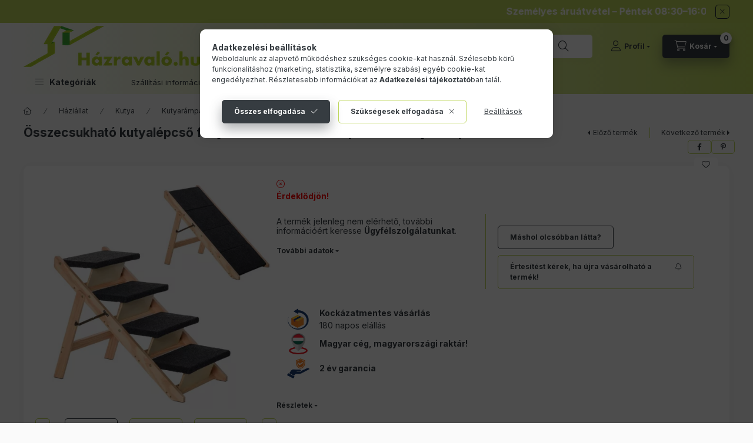

--- FILE ---
content_type: text/html; charset=UTF-8
request_url: https://hazravalo.hu/shop_ajax/ajax_related_products.php?get_ajax=1&cikk=KUTYALEPCSO_FEKFA_80x47x64&type=similar&change_lang=hu&artdet_version=1
body_size: 1745
content:

<script>
<!--
function similar_formsubmit_artlist(cikkname) {
   cart_add(cikkname,"similar_");
}
$(document).ready(function(){
	select_base_price("similar_KUTYA_LEPCSO_BEIGE_3_LEPCSOFOK",0);
	
	select_base_price("similar_KUTYA_LEPCSO_FEKMAN_3_LEPCSOFOK",0);
	
});
// -->
</script>


                                    
    

    
    
    
    
    


        


    
    
    


    

<div class="carousel-block js-carousel-block          carousel-block--no-nums     carousel-block--with-arrows
         carousel-block--top-arrows                 carousel-block-similar_products
" id="carousel-block-similar_products" role="region" aria-label="Hasonló termékek">
    <div class="carousel__title-outer">
        <div class="container">
            <div class="carousel__title-wrap">
                                <div class="carousel__title-inner">
                    <div class="carousel__title similar_products__title main-title">Hasonló termékek</div>
                                    </div>
                
                                <div class="carousel__nav js-carousel-nav carousel__nav-similar_products">
                    
                                        <div class="carousel__buttons carousel__buttons-similar_products">
                        <button type="button" class="carousel__prev-btn carousel__prev-next-btn btn" aria-label="előző"></button>
                        <button type="button" class="carousel__next-btn carousel__prev-next-btn btn" aria-label="következő"></button>
                    </div>
                                    </div>
                            </div>
        </div>
    </div>
    <div class="carousel__products">
        <div class="container carousel__products-container">
                            
                                <section class=" products js-products type--1 card--3 carousel carousel-similar_products" id="list-similar_products">
                            
                
                            
                
    <article class="carousel-cell  product list-1-card-1 js-product page_artlist_sku_KUTYA_LEPCSO_BEIGE_3_LEPCSOFOK" id="page_artlist_similar_KUTYA_LEPCSO_BEIGE_3_LEPCSOFOK" data-sku="KUTYA_LEPCSO_BEIGE_3_LEPCSOFOK">
        <div class="product__inner">
                                                <div class="product__img-outer">
                <div class="product__img-wrap product-img-wrapper">
                    <a class="product_link_normal" data-sku="KUTYA_LEPCSO_BEIGE_3_LEPCSOFOK" href="https://hazravalo.hu/Kisallat-kutya-lepcso-3-lepcsofok-kanape-agy-melle" title="  Kisállat, kutya lépcső 3 lépcsőfok, bézs színben, kanapé, ágy mellé">
                        <picture>
                                                        <source srcset="https://hazravalo.hu/main_pic/space.gif" data-srcset="https://hazravalo.hu/img/60391/KUTYA_LEPCSO_BEIGE_3_LEPCSOFOK/120x120,r/Kisallat-kutya-lepcso-3-lepcsofok-kanape-agy-melle.webp?time=1713943883 1x, https://hazravalo.hu/img/60391/KUTYA_LEPCSO_BEIGE_3_LEPCSOFOK/240x240,r/Kisallat-kutya-lepcso-3-lepcsofok-kanape-agy-melle.webp?time=1713943883 2x" media="(max-width: 417.98px)" />
                                                        <source srcset="https://hazravalo.hu/main_pic/space.gif" data-srcset="https://hazravalo.hu/img/60391/KUTYA_LEPCSO_BEIGE_3_LEPCSOFOK/120x120,r/Kisallat-kutya-lepcso-3-lepcsofok-kanape-agy-melle.webp?time=1713943883 1x, https://hazravalo.hu/img/60391/KUTYA_LEPCSO_BEIGE_3_LEPCSOFOK/240x240,r/Kisallat-kutya-lepcso-3-lepcsofok-kanape-agy-melle.webp?time=1713943883 2x " />
                            <img class="product__img product-img js-main-img lazyload" width="120" height="120"
                                 src="https://hazravalo.hu/main_pic/space.gif"
                                 data-src="https://hazravalo.hu/img/60391/KUTYA_LEPCSO_BEIGE_3_LEPCSOFOK/120x120,r/Kisallat-kutya-lepcso-3-lepcsofok-kanape-agy-melle.webp?time=1713943883"
                                 alt="Idős, megfáradt kedvencünknek vagy beteg barátunknak nehezésr eshet a felmáaszni a kanapéra vagy bem"
                                 title="Idős, megfáradt kedvencünknek vagy beteg barátunknak nehezésr eshet a felmáaszni a kanapéra vagy bem"
                                 id="main_image_similar_KUTYA_LEPCSO_BEIGE_3_LEPCSOFOK"
                            />
                        </picture>
                    </a>
                </div>
            </div>
            <div class="product__data">
                                                    
                                                    
                <div class="product__name-wrap">
                    <h2 class="product__name">
                        <a class="product__name-link product_link_normal" data-sku="KUTYA_LEPCSO_BEIGE_3_LEPCSOFOK" href="https://hazravalo.hu/Kisallat-kutya-lepcso-3-lepcsofok-kanape-agy-melle">  Kisállat, kutya lépcső 3 lépcsőfok, bézs színben, kanapé, ágy mellé</a>
                    </h2>
                </div>

                
                
                
                
                                            </div>
        </div>
            </article>
                
    <article class="carousel-cell  product list-1-card-1 js-product page_artlist_sku_KUTYA_LEPCSO_FEKMAN_3_LEPCSOFOK" id="page_artlist_similar_KUTYA_LEPCSO_FEKMAN_3_LEPCSOFOK" data-sku="KUTYA_LEPCSO_FEKMAN_3_LEPCSOFOK">
        <div class="product__inner">
                                                <div class="product__img-outer">
                <div class="product__img-wrap product-img-wrapper">
                    <a class="product_link_normal" data-sku="KUTYA_LEPCSO_FEKMAN_3_LEPCSOFOK" href="https://hazravalo.hu/Kisallat-kutya-lepcso-3-lepcsofok-fekete-mancs-min" title="  Kisállat, kutya lépcső 3 lépcsőfok, fekete mancs mintás, kanapé, ágy mellé">
                        <picture>
                                                        <source srcset="https://hazravalo.hu/main_pic/space.gif" data-srcset="https://hazravalo.hu/img/60391/KUTYA_LEPCSO_FEKMAN_3_LEPCSOFOK/120x120,r/Kisallat-kutya-lepcso-3-lepcsofok-kanape-agy-melle.webp?time=1691647191 1x, https://hazravalo.hu/img/60391/KUTYA_LEPCSO_FEKMAN_3_LEPCSOFOK/240x240,r/Kisallat-kutya-lepcso-3-lepcsofok-kanape-agy-melle.webp?time=1691647191 2x" media="(max-width: 417.98px)" />
                                                        <source srcset="https://hazravalo.hu/main_pic/space.gif" data-srcset="https://hazravalo.hu/img/60391/KUTYA_LEPCSO_FEKMAN_3_LEPCSOFOK/120x120,r/Kisallat-kutya-lepcso-3-lepcsofok-kanape-agy-melle.webp?time=1691647191 1x, https://hazravalo.hu/img/60391/KUTYA_LEPCSO_FEKMAN_3_LEPCSOFOK/240x240,r/Kisallat-kutya-lepcso-3-lepcsofok-kanape-agy-melle.webp?time=1691647191 2x " />
                            <img class="product__img product-img js-main-img lazyload" width="120" height="120"
                                 src="https://hazravalo.hu/main_pic/space.gif"
                                 data-src="https://hazravalo.hu/img/60391/KUTYA_LEPCSO_FEKMAN_3_LEPCSOFOK/120x120,r/Kisallat-kutya-lepcso-3-lepcsofok-kanape-agy-melle.webp?time=1691647191"
                                 alt="Idős, megfáradt kedvencünknek vagy beteg barátunknak nehezésr eshet a felmáaszni a kanapéra vagy bem"
                                 title="Idős, megfáradt kedvencünknek vagy beteg barátunknak nehezésr eshet a felmáaszni a kanapéra vagy bem"
                                 id="main_image_similar_KUTYA_LEPCSO_FEKMAN_3_LEPCSOFOK"
                            />
                        </picture>
                    </a>
                </div>
            </div>
            <div class="product__data">
                                                    
                                                    
                <div class="product__name-wrap">
                    <h2 class="product__name">
                        <a class="product__name-link product_link_normal" data-sku="KUTYA_LEPCSO_FEKMAN_3_LEPCSOFOK" href="https://hazravalo.hu/Kisallat-kutya-lepcso-3-lepcsofok-fekete-mancs-min">  Kisállat, kutya lépcső 3 lépcsőfok, fekete mancs mintás, kanapé, ágy mellé</a>
                    </h2>
                </div>

                
                
                
                
                                            </div>
        </div>
            </article>
        
                                                </section>
                                        
                        <script>
            $("#list-similar_products").on('click','.product__flip-btn', function () {
                let $this = $(this);

                                $this.closest('.js-product').toggleClass('flip');
                            });
            </script>
                        <script>
            $(document).ready(function() {
                initTippy();

                            const $flkty_similar_products_options = {
                    dragThreshold: 10,
                    cellAlign: 'left',
                    freeScroll: true,
                    groupCells: true,
                    contain: true,
                                        pageDots: false,
                                                            prevNextButtons: false,
                                        on: {
                        ready: function() {
                            let thisBlock = $(this.element).closest('.js-carousel-block');

                            thisBlock.addClass('ready');
                                                        if (this.slides.length > 1) {
                                thisBlock.find('.js-carousel-nav').addClass('active');
                            }
                                                                                },
                        change: function( index ) {
                            let thisBlock = $(this.element).closest('.js-carousel-block');

                                                    },
                        resize: function() {
                            let thisBlock = $(this.element).closest('.js-carousel-block');

                                                    }
                    }
                };

                let $flkty_similar_products = $( '.carousel-similar_products').flickity( $flkty_similar_products_options );

                                $('.carousel__buttons-similar_products .carousel__prev-btn').on( 'click', function() {
                    $flkty_similar_products.flickity('previous', true);
                });
                $('.carousel__buttons-similar_products .carousel__next-btn').on( 'click', function() {
                    $flkty_similar_products.flickity( 'next', true );
                });
                
                
                
                
                
                /* SET CAROUSEL CELL TO HEIGHT 100% */
                $flkty_similar_products.flickity('resize');
                $(".carousel-similar_products .carousel-cell").css('height','100%');
                        });
            </script>
        </div>
    </div>
</div>
